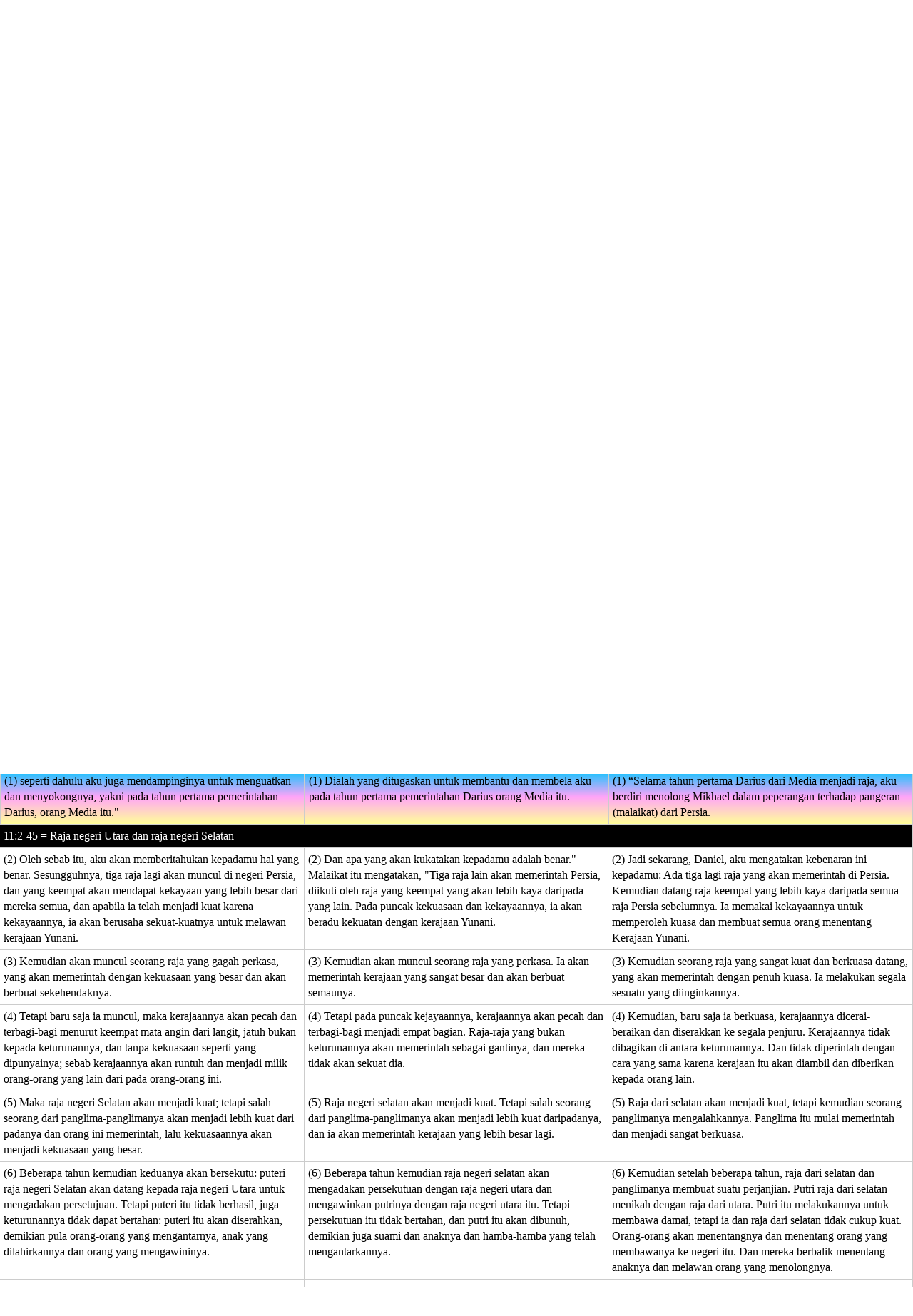

--- FILE ---
content_type: text/html; charset=utf-8
request_url: https://www.jesoes.com/index.php?hal=lihatPasal&injil=27&pasal=11
body_size: 16558
content:
<!DOCTYPE html>
<html lang="id">
<head>
	<meta charset="UTF-8">
	<meta name="viewport" content="width=device-width, initial-scale=1">
	<meta name="robots" content="index, follow" />

	<title>Alkitab Online Bahasa Indonesia - Daniel 11:1 - jesoes.com</title>

	<!-- Facebook Meta Tags (open graph) -->
	<meta property="og:url" content="https://www.jesoes.com"/>
  	<meta property="og:type" content="website"/>
  	<meta property="og:site_name" content="Alkitab Online Kristiani Indonesia"/>
  	<meta property="og:title" content="Alkitab Online Bahasa Indonesia - Daniel 11:1"/>
  	<meta property="og:description" content="Website lengkap untuk membaca Alkitab bahasa Indonesia, bahasa Inggris dan bahasa Korea secara parallel dan cepat serta memiliki fasilitas pencarian yang efektif"/>
  	<meta property="og:image" content="https://www.jesoes.com/images/icon_handbible_small.png"/>
  
  	<!-- Twitter Meta Tags -->
  	<meta name="twitter:card" content="summary_large_image"/>
  	<meta property="twitter:domain" content="jesoes.com"/>
  	<meta property="twitter:url" content="https://www.jesoes.com"/>
  	<meta name="twitter:title" content="Alkitab Online Bahasa Indonesia - Daniel 11:1"/>
  	<meta name="twitter:description" content="Website lengkap untuk membaca Alkitab bahasa Indonesia, bahasa Inggris dan bahasa Korea secara parallel dan cepat serta memiliki fasilitas pencarian yang efektif"/>
  	<meta name="twitter:image" content="https://www.nomorsuper.com/images/icon_handbible_small.png"/>

<link rel="amphtml" href="https://www.jesoes.com/amp/bis/amp_bis_27.html">
<link rel="icon" href="/favicon.ico" type="image/x-icon" />
<link rel="shortcut icon" href="/favicon.ico" type="image/x-icon" />
<meta name="description" content="Website lengkap untuk membaca Alkitab bahasa Indonesia, bahasa Inggris dan bahasa Korea secara parallel dan cepat serta memiliki fasilitas pencarian yang efektif" />
<meta name="keywords" content="alkitab, alkitab online, alkitab elektronik, alkitab indonesia, bahasa indonesia, alkitab bahasa indonesia, terjemahan baru, bahasa Indonesia sehari hari, english amplified, program alkitab, program handphone alkitab, adam hawa, yesus kristus, kristus, hidup lama, hidup baru, lahir baru, jesus, jesus christ, bible, biblika, korea, perpanjian lama, perpanjian baru, old testament, new testament, kitab suci injil, pencarian alkitab, terjemahan alkitab, versi alkitab, ayat alkitab, daftar ayat alkitab, situs alkitab, software alkitab, download alkitab, kristen, katolik, kristiani, nasrani, gereja, kitab lukas, kitab markus, kitab matius, kitab yohanes, kitab kejadian, kitab keluaran, kitab wahyu, musa, anak tuhan, nabi yesus, agama kristiani, agama kristen, search, sehari, seluruh, semua, tenang, terjemahan, tuhan yesus, yudas, " />

<!-- <link href="https://fonts.googleapis.com/css?family=Roboto&display=swap" rel="stylesheet">  -->

<link rel="stylesheet" type="text/css" href="https://storage.googleapis.com/jesoes/css/jesoes.10.css" media="all">
<!-- 2021-07-04 data for quick jump -->
<script src="bible_structure_v1.0.js"></script> 

<style>
#quick-jump-container {
	display: flex;
	flex-wrap: wrap;
	flex-direction: row;
	justify-content: center;

	padding: 5px;
}
#quick-jump-container > *:first-child {
	flex-basis: 100%; /* flex 1 full row */
	/* width: 100%; */
	display: block;
	text-align: center;
}
#quick-jump-container > * {
	padding: 5px;
	margin: 5px 1px;
}

</style>

<script>
var cl = console.log;

function movetoanchor(ayatpilihan) {
	if(ayatpilihan > 0) {
		//window.location = "#a" + ayatpilihan;

		// 20191015: dont change location, just scroll to it 
		scrollToElementId('a' + ayatpilihan);
	}
}

window.addEventListener('load', () => {
	//console.log("onload()");

	if(new URLSearchParams(location.search).get('hal') == 'google_search') {
		scrollToElementId('hasil_pencarian_by_google');
	}

	movetoanchor(1);

	// parse quick jump
	initQuickJump();
})

function scrollToElementId(eleId) {
  // jump to element without changing the location.hash
  
  var ele = document.getElementById(eleId);
  if(!ele) {
      return;
  }

  ele.scrollIntoView(true);

  // prevent click bubble
  return false;
}

// default
var selectedBookId = 1;
var selectedChapterId = 1;
var selectedVerseId = 1;

var elSelectBook = null;
var elSelectChapter = null;
var elSelectVerse = null;

function initQuickJump() {
	if(typeof bible_structure == 'undefined') {
		// hide
		document.getElementById('quick-jump-container').style.display = "none";
		return;
	}

	// define elements if not yet
	if(elSelectBook == null) {
		elSelectBook = document.getElementById('quick-jump-books');
		elSelectBook.addEventListener('change', ev => {
			//cl('Selected book = ' + ev.target.value);
			selectedBookId = parseInt(ev.target.value);
			updateQuickJumpChapterList(selectedBookId, selectedChapterId);
		});

		elSelectChapter = document.getElementById('quick-jump-chapters');
		elSelectChapter.addEventListener('change', ev => {
			//cl('Selected chapter = ' + ev.target.value);
			selectedChapterId = parseInt(ev.target.value);
			updateQuickJumpVerseList(selectedBookId, selectedChapterId, selectedVerseId);
		});

		elSelectVerse = document.getElementById('quick-jump-verses');
		elSelectVerse.addEventListener('change', ev => {
			cl('Selected verse = ' + ev.target.value);
			selectedVerseId = parseInt(ev.target.value);
		});
	}

	// set default selected, get params
	params={};
	location.search.replace(/[?&]+([^=&]+)=([^&]*)/gi,function(s,k,v){params[k]=v})
	if(typeof params.injil !== 'undefined') {
		selectedBookId = parseInt(params.injil);
	} else {
		// no param == default is first book == 1
		selectedBookId = 1;
	}

	if(typeof params.pasal !== 'undefined') {
		selectedChapterId = parseInt(params.pasal);
	} else {
		// no param == default is first book == 1
		selectedChapterId = 1;
	}

	if(typeof params.ayat !== 'undefined') {
		selectedVerseId = parseInt(params.ayat);
	} else {
		// no param == default is first book == 1
		selectedVerseId = 1;
	}

	// in init() .. fill the values!
	updateQuickJumpBookList(selectedBookId);
}

function updateQuickJumpBookList(selectedBookId) {
	cl('updateQuickJumpBookList(' + selectedBookId + ')');

	// need to add data?
	if(elSelectBook.childElementCount < 1) {

		// 2021-09-20: use optgroup

		// old testament
		optgroup = document.createElement('optgroup');
		optgroup.label = "Perjanjian Lama / Old Testament";

		bible_structure.books.forEach(el => {
			// old testament only
			if(el.id >= 1 && el.id <= 39) {
				option = document.createElement('option');
				option.value = el.id;
				option.text = el.name;

				//elSelectBook.appendChild(option);
				optgroup.appendChild(option);
			}
		});
		elSelectBook.appendChild(optgroup);

		// new testament
		optgroup = document.createElement('optgroup');
		optgroup.label = "Perjanjian Baru / New Testament";

		bible_structure.books.forEach(el => {
			// new testament only
			if(el.id >= 40) {
				option = document.createElement('option');
				option.value = el.id;
				option.text = el.name;

				//elSelectBook.appendChild(option);
				optgroup.appendChild(option);
			}
		});
		elSelectBook.appendChild(optgroup);

		if(selectedBookId < 1) {
			selectedBookId = 1;
		} else if(selectedBookId > 66) {
			selectedBookId = 66;
		}

		elSelectBook.value = selectedBookId;
	}

	updateQuickJumpChapterList(selectedBookId, selectedChapterId);
}

function updateQuickJumpChapterList(selectedBookId, selectedChapterId) {
	// get total chapter of this book
	totalChapterOfThisBook = bible_structure.books[selectedBookId - 1].chapters.length;
	if(selectedChapterId < 1 || selectedChapterId > totalChapterOfThisBook) {
		selectedChapterId = 1;
	}

	cl('updateQuickJumpChapterList(' + selectedBookId + ', ' + selectedChapterId + '): ' + totalChapterOfThisBook);

	// // delete all options 
	// while(elSelectChapter.firstElementChild) {
	// 	elSelectChapter.remove(0);
	// }

	// delete all children elements
	elSelectChapter.innerHTML = '';

	optgroup = document.createElement('optgroup');
	optgroup.label = 'Pasal / Chapter';

	for(i = 1; i <= totalChapterOfThisBook; i++) {
		option = document.createElement('option');
		option.value = i;
		option.text = i;

		//elSelectChapter.appendChild(option);

		optgroup.appendChild(option);
	}
	elSelectChapter.appendChild(optgroup);

	elSelectChapter.value = selectedChapterId;

	updateQuickJumpVerseList(selectedBookId, selectedChapterId, selectedVerseId);
}

function updateQuickJumpVerseList(selectedBookId, selectedChapterId, selectedVerseId) {
	// get total verse of this chapter
	totalVerseOfThisChapter = bible_structure.books[selectedBookId - 1].chapters[selectedChapterId - 1];
	if(selectedVerseId < 1 || selectedVerseId > totalVerseOfThisChapter) {
		selectedVerseId = 1;
	}

	cl('updateQuickJumpVerseList(' + selectedBookId + ', ' + selectedChapterId + ', ' + selectedVerseId + '): ' + totalVerseOfThisChapter);

	// // delete all options 
	// while(elSelectVerse.firstElementChild) {
	// 	elSelectVerse.remove(0);
	// }

	// delete all children elements
	elSelectVerse.innerHTML = '';

	optgroup = document.createElement('optgroup');
	optgroup.label = 'Ayat / Verse';

	for(i = 1; i <= totalVerseOfThisChapter; i++) {
		option = document.createElement('option');
		option.value = i;
		option.text = i;

		//elSelectVerse.appendChild(option);

		optgroup.appendChild(option);
	}
	elSelectVerse.appendChild(optgroup);

	elSelectVerse.value = selectedVerseId;
}

function quickJump() {
	cl('quick jump button is clicked');

	var url = '?hal=lihatPasal&injil=' + elSelectBook.value + '&pasal=' + elSelectChapter.value + '&ayat=' + elSelectVerse.value;
	
	params={};
	location.search.replace(/[?&]+([^=&]+)=([^&]*)/gi,function(s,k,v){params[k]=v})
	if(typeof params.english !== 'undefined') {
		url += '&english=' + params.english;
	}
	
	if(typeof params.korean !== 'undefined') {
		url += '&korean=' + params.korean;
	}

	window.location.href = url;
}

// TODO: add feature to save 'lihatPasal' and 'cari' in localStorage to increase user engagement !
</script>
</head>
<body>

	<header>
		<div style="width: 100%; padding: 0; margin: 0; text-align: center; vertical-align: middle;">
			<a href="/" title="go to main home page" style="text-decoration: none">
				<h1 style="font-size: 22px;">www.JESOES.com</h1>
				<h2 style="font-size: 18px;">Alkitab Online Kristiani Indonesia</h2>
			</a>
		</div>
	</header>
	
	<main>

	<div class="welcome_introduction">
		<p>Website ini berisi seluruh isi <b>Alkitab</b> 
		dari <b>Perjanjian Lama</b> (39 kitab) hingga <b>Perjanjian Baru</b> (27 kitab) beserta <b>perikop (TB)</b>, 
		ada 5 buah terjemahan alkitab yaitu:</p>

		<ul>
			<li><a href="https://www.jesoes.com/amp/id/tb/kejadian.html" target="_blank">Bahasa Indonesia Terjemahan Baru [TB] 1974</a>: versi Alkitab yang paling banyak dipakai.</li>
			<li><a href="https://www.jesoes.com/amp/id/bis/kejadian.html" target="_blank">Bahasa Indonesia Sehari-hari [BIS] 1985</a>: sebagai tambahan agar memudahkan pengertian.</li>
			<li><a href="https://www.jesoes.com/amp/id/vmd/kejadian.html" target="_blank">Versi Mudah Dibaca [VMD] 2006</a>: memberikan alternative terjemahan.</li>
			<li><a href="https://www.jesoes.com/amp/en/amp/genesis.html" target="_blank">English Amplified Bible [AMP] 2015</a>: untuk membantu melihat arti kata dalam bahasa Inggris.</li>
			<li><a href="https://www.jesoes.com/amp/kr/aeb/창세기.html" target="_blank">아가페 쉬운 성경 1994 (Korea Agape Easy Bible [AEB])</a>: untuk belajar bahasa Korea.</li>
		</ul>

		
				<!-- end of top-ads-container -->


		<div style="padding: 10px; border-radius: 10px; border: 1px solid #ccc; background-image: linear-gradient(#02c6ff, #fff);">
			Untuk membaca Alkitab hanya dalam 1 bahasa terjemahan maka 
			disarankan untuk <em>mengklik salah satu bahasa terjemahan diatas</em>
			karena lebih cepat loading hanya 1 Alkitab dan meringankan beban Internet anda,
			jika anda mau membaca beberapa bahasa terjemahan Alkitab sekaligus 
			maka silahkan memakai menu dibawah ini.</div>
	</div>

	<div class="search-form-google">
		<div class="pad5" style="text-align: center; background-color: #ccc; border-radius: 10px 10px 0 0">
			Cari isi web dengan Google
			<br />(Search by Google)</div>
		<div style="padding: 0.5rem 0">
			<script async src='https://cse.google.com/cse.js?cx=partner-pub-8423343933719246:5867017152'></script><div class="gcse-searchbox-only"></div>
		</div>
	</div>

	<div class="search-form-keywords">
		<form name="form1" action="index.php" method="get">
		<input type="hidden" name="hal" value="cari" />

		<div>
			<div class="pad5" style="text-align: center; background-color: #ccc; border-radius: 10px 10px 0 0">
				Cari ayat ayat dalam Alkitab
				<br />(Search verses by keywords)
			</div>
			
			<div style="padding: 0.5rem 0">
				<input class="input_cari_ayat" type="text" name="kata" maxlength="50" value="" placeholder="Yesus kasih" />
			</div>

			<div class="search-keywords-container-grid">
				<span>Alkitab (Bible)</span>

				<select class="select-bible-translation" name="bahasa">
				
					<option value="1" selected="selected">Bahasa Indonesia Terjemahan Baru [TB] 1974</option>
					<option value="2" >Bahasa Indonesia Sehari-hari [BIS] 1985</option>
					<option value="3" >Versi Mudah Dibaca [VMD] 2006</option>
	                <option value="4" >English Amplified [AMP] 2015</option>
					<option value="5" >Korea Agape Easy Bible [아가페 쉬운 성경] 1994</option>
				
				</select>

				<select class="select-bible-translation" name="bagian">
				
					<option value="0" selected="selected">- Semua Perjanjian / Both Testaments / 모두 -</option>
					<option value="1" >Perjanjian Lama / Old Testament / 구약성서</option>
					<option value="2" >Perjanjian Baru / New Testament / 신약성서</option>
				
				</select>

				<input class="button_cari_ayat" type="submit" name="submit" value="CARI" />
			</div>
		</div>

		</form>
	</div>


	<div id="quick-jump-container"><!-- 2021-07-14: add new quick jump bar -->
		<div class="pad5" style="text-align: center; background-color: #ccc; border-radius: 10px 10px 0 0">Pilih Buku Pasal : Ayat<br />Choose Book Chapter : Verse</div>
		<div style="display: flex; gap: 5px">
			<select name="quick-jump-book" id="quick-jump-books"></select>
			<select name="quick-jump-chapter" id="quick-jump-chapters"></select>
			:
			<select name="quick-jump-verse" id="quick-jump-verses"></select>		
			<button class="button_cari_ayat" id="quick-jump-go" onclick="quickJump();">Go</button>
		</div>
	</div>

<div class="current-book-name">Daniel / Daniel / 다니엘</div><div class="chapter-list"><a href="index.php?hal=lihatPasal&amp;injil=27&amp;pasal=1">1</a><a href="index.php?hal=lihatPasal&amp;injil=27&amp;pasal=2">2</a><a href="index.php?hal=lihatPasal&amp;injil=27&amp;pasal=3">3</a><a href="index.php?hal=lihatPasal&amp;injil=27&amp;pasal=4">4</a><a href="index.php?hal=lihatPasal&amp;injil=27&amp;pasal=5">5</a><a href="index.php?hal=lihatPasal&amp;injil=27&amp;pasal=6">6</a><a href="index.php?hal=lihatPasal&amp;injil=27&amp;pasal=7">7</a><a href="index.php?hal=lihatPasal&amp;injil=27&amp;pasal=8">8</a><a href="index.php?hal=lihatPasal&amp;injil=27&amp;pasal=9">9</a><a href="index.php?hal=lihatPasal&amp;injil=27&amp;pasal=10">10</a><div class="current-chapter-number">- 11 -</div><a href="index.php?hal=lihatPasal&amp;injil=27&amp;pasal=12">12</a></div>
<!-- use grid as tabular -->
<div class="single-chapter-all-verses-content">
	<div class="aligncenter pad5" style="background-color: #02c6ff">Terjemahan Baru 1974</div>
	<div class="aligncenter pad5" style="background-color: #ffa4f8">Bahasa Indonesia Sehari Hari 1985<br /><br /><a href="index.php?hal=lihatPasal&amp;injil=27&amp;pasal=11&amp;korean=true&amp;english=">[아가페 쉬운 성경 1994]</a></div>
    <div class="aligncenter pad5" style="background-color: #ffff99">Versi Mudah Dibaca 2006<br /><br /><a href="index.php?hal=lihatPasal&amp;injil=27&amp;pasal=11&amp;korean=&amp;english=true">[English Amplified 2015]</a></div>

<div class="pericope-full-width">(sambungan dari) 10:1 - 11:1 = Penglihatan Daniel di tepi sungai Tigris</div><div class="pad5 ayat_pilihan"><span id="a1">(1) </span>seperti dahulu aku juga mendampinginya untuk menguatkan dan menyokongnya, yakni pada tahun pertama pemerintahan Darius, orang Media itu."</div><div class="ayat_pilihan">(1) Dialah yang ditugaskan untuk membantu dan membela aku pada tahun pertama pemerintahan Darius orang Media itu.</div><div class="ayat_pilihan">(1) “Selama tahun pertama Darius dari Media menjadi raja, aku berdiri menolong Mikhael dalam peperangan terhadap pangeran (malaikat) dari Persia.</div><div class="pericope-full-width">11:2-45 = Raja negeri Utara dan raja negeri Selatan</div><div class="pad5 "><span id="a2">(2) </span>Oleh sebab itu, aku akan memberitahukan kepadamu hal yang benar. Sesungguhnya, tiga raja lagi akan muncul di negeri Persia, dan yang keempat akan mendapat kekayaan yang lebih besar dari mereka semua, dan apabila ia telah menjadi kuat karena kekayaannya, ia akan berusaha sekuat-kuatnya untuk melawan kerajaan Yunani.</div><div class="">(2) Dan apa yang akan kukatakan kepadamu adalah benar." Malaikat itu mengatakan, "Tiga raja lain akan memerintah Persia, diikuti oleh raja yang keempat yang akan lebih kaya daripada yang lain. Pada puncak kekuasaan dan kekayaannya, ia akan beradu kekuatan dengan kerajaan Yunani.</div><div class="">(2) Jadi sekarang, Daniel, aku mengatakan kebenaran ini kepadamu: Ada tiga lagi raja yang akan memerintah di Persia. Kemudian datang raja keempat yang lebih kaya daripada semua raja Persia sebelumnya. Ia memakai kekayaannya untuk memperoleh kuasa dan membuat semua orang menentang Kerajaan Yunani.</div><div class="pad5 "><span id="a3">(3) </span>Kemudian akan muncul seorang raja yang gagah perkasa, yang akan memerintah dengan kekuasaan yang besar dan akan berbuat sekehendaknya.</div><div class="">(3) Kemudian akan muncul seorang raja yang perkasa. Ia akan memerintah kerajaan yang sangat besar dan akan berbuat semaunya.</div><div class="">(3) Kemudian seorang raja yang sangat kuat dan berkuasa datang, yang akan memerintah dengan penuh kuasa. Ia melakukan segala sesuatu yang diinginkannya.</div><div class="pad5 "><span id="a4">(4) </span>Tetapi baru saja ia muncul, maka kerajaannya akan pecah dan terbagi-bagi menurut keempat mata angin dari langit, jatuh bukan kepada keturunannya, dan tanpa kekuasaan seperti yang dipunyainya; sebab kerajaannya akan runtuh dan menjadi milik orang-orang yang lain dari pada orang-orang ini.</div><div class="">(4) Tetapi pada puncak kejayaannya, kerajaannya akan pecah dan terbagi-bagi menjadi empat bagian. Raja-raja yang bukan keturunannya akan memerintah sebagai gantinya, dan mereka tidak akan sekuat dia.</div><div class="">(4) Kemudian, baru saja ia berkuasa, kerajaannya dicerai-beraikan dan diserakkan ke segala penjuru. Kerajaannya tidak dibagikan di antara keturunannya. Dan tidak diperintah dengan cara yang sama karena kerajaan itu akan diambil dan diberikan kepada orang lain.</div><div class="pad5 "><span id="a5">(5) </span>Maka raja negeri Selatan akan menjadi kuat; tetapi salah seorang dari panglima-panglimanya akan menjadi lebih kuat dari padanya dan orang ini memerintah, lalu kekuasaannya akan menjadi kekuasaan yang besar.</div><div class="">(5) Raja negeri selatan akan menjadi kuat. Tetapi salah seorang dari panglima-panglimanya akan menjadi lebih kuat daripadanya, dan ia akan memerintah kerajaan yang lebih besar lagi.</div><div class="">(5) Raja dari selatan akan menjadi kuat, tetapi kemudian seorang panglimanya mengalahkannya. Panglima itu mulai memerintah dan menjadi sangat berkuasa.</div><div class="pad5 "><span id="a6">(6) </span>Beberapa tahun kemudian keduanya akan bersekutu: puteri raja negeri Selatan akan datang kepada raja negeri Utara untuk mengadakan persetujuan. Tetapi puteri itu tidak berhasil, juga keturunannya tidak dapat bertahan: puteri itu akan diserahkan, demikian pula orang-orang yang mengantarnya, anak yang dilahirkannya dan orang yang mengawininya.</div><div class="">(6) Beberapa tahun kemudian raja negeri selatan akan mengadakan persekutuan dengan raja negeri utara dan mengawinkan putrinya dengan raja negeri utara itu. Tetapi persekutuan itu tidak bertahan, dan putri itu akan dibunuh, demikian juga suami dan anaknya dan hamba-hamba yang telah mengantarkannya.</div><div class="">(6) Kemudian setelah beberapa tahun, raja dari selatan dan panglimanya membuat suatu perjanjian. Putri raja dari selatan menikah dengan raja dari utara. Putri itu melakukannya untuk membawa damai, tetapi ia dan raja dari selatan tidak cukup kuat. Orang-orang akan menentangnya dan menentang orang yang membawanya ke negeri itu. Dan mereka berbalik menentang anaknya dan melawan orang yang menolongnya.</div><div class="pad5 "><span id="a7">(7) </span>Dan pada waktu itu akan tumbuh suatu tunas yang seakar dengan puteri itu menggantikan orang itu, dan orang ini akan bergerak maju melawan tentara raja negeri Utara dan memasuki kota bentengnya, dan ia akan bertindak terhadap mereka dan ia akan berkuasa.</div><div class="">(7) Tidak lama setelah itu, seorang yang sekeluarga dengan putri itu akan menjadi raja. Ia akan menyerang tentara raja negeri utara, menyerbu bentengnya dan mengalahkannya.</div><div class="">(7) Salah seorang dari keluarganya datang mengambil kedudukan raja dari selatan. Dia menyerang tentara raja dari utara. Ia masuk ke dalam benteng raja yang kuat. Ia berperang dan menang.</div><div class="pad5 "><span id="a8">(8) </span>Bahkan dewa-dewa mereka dan patung-patung tuangan mereka dan barang-barang mereka yang berharga dari perak dan emas akan diangkutnya sebagai jarahan ke Mesir, lalu beberapa tahun lamanya ia akan berhenti berperang melawan raja negeri Utara.</div><div class="">(8) Pada waktu ia kembali ke Mesir, ia akan membawa patung dewa musuhnya dan perkakas emas dan perak yang telah dipersembahkan kepada dewa itu. Beberapa tahun lamanya ia tidak akan memerangi raja negeri utara.</div><div class="">(8) Ia mengambil berhala mereka, berhala logam mereka, dan barang-barang berharga yang terbuat dari perak dan emas. Ia membawa semuanya jauh ke Mesir. Kemudian dia tidak mengganggu raja dari utara selama beberapa tahun.</div><div class="pad5 "><span id="a9">(9) </span>Kemudian raja ini akan memasuki kerajaan raja negeri Selatan, tetapi kemudian pulang ke negerinya sendiri.</div><div class="">(9) Kemudian raja negeri utara akan menyerbu negeri selatan, tetapi ia akan dipukul mundur dan pulang ke negerinya sendiri.</div><div class="">(9) Raja dari utara menyerang kerajaan selatan, tetapi ia kalah dan kemudian dia pulang ke negerinya sendiri.</div><div class="pad5 "><span id="a10">(10) </span>Kemudian anak-anaknya akan bersiap untuk berperang, dan akan mengerahkan sejumlah tentara yang besar, lalu salah seorang dari mereka itu akan bergerak maju melawan dia, menggenangi dan meliputi semuanya seperti air bah; dan pada serbuan yang kedua kalinya ia akan sampai ke benteng musuhnya.</div><div class="">(10) Lalu putra-putra raja negeri utara akan bersiap-siap untuk berperang dan membentuk tentara yang besar. Salah seorang dari mereka itu akan maju menyerbu seperti banjir. Dalam serbuan yang kedua ia menyerang benteng musuh.</div><div class="">(10) Anak raja dari utara akan mempersiapkan perang. Mereka membentuk pasukan yang besar. Pasukan itu melintasi negeri itu dengan cepat seperti banjir yang dahsyat. Pasukan itu berperang di sepanjang jalan menuju benteng raja yang kokoh dari selatan.</div><div class="pad5 "><span id="a11">(11) </span>Maka menggeramlah raja negeri Selatan itu, lalu maju berperang melawan raja negeri Utara, yang telah mengerahkan sejumlah tentara besar, dan tentara besar itu akan jatuh ke tangan musuhnya.</div><div class="">(11) Maka marahlah raja negeri selatan, dan ia akan maju ke medan perang melawan raja negeri utara. Ia akan berhasil mengalahkan tentara besar yang dikerahkan raja negeri utara.</div><div class="">(11) Kemudian raja dari selatan sangat marah. Ia maju berperang menentang raja dari utara. Raja dari utara mempunyai tentara yang besar, tetapi ia kalah dalam perang.</div><div class="pad5 "><span id="a12">(12) </span>Setelah tentara besar itu dihancurkannya, maka hatinya akan bermegah; walaupun ia telah menewaskan berlaksa-laksa orang, ia tidak akan mempunyai kekuatan.</div><div class="">(12) Kemudian ia akan bangga karena kemenangannya dan karena telah menewaskan banyak musuh, tetapi ia tidak akan terus berkuasa.</div><div class="">(12) Pasukan raja dari utara dikalahkan, dan tentara-tentara itu akan ditawan. Raja dari selatan sangat sombong dan membunuh ribuan tentara dari pasukan utara, tetapi ia tidak terus berhasil.</div><div class="pad5 "><span id="a13">(13) </span>Lalu untuk kedua kalinya raja negeri Utara itu akan mengerahkan sejumlah tentara besar, lebih besar dari yang pertama, dan beberapa tahun kemudian, ia akan bergerak maju melawan dia dengan tentara yang besar dan dengan banyak perlengkapan perang.</div><div class="">(13) Untuk kedua kalinya raja negeri utara akan membentuk pasukan yang besar, malahan yang lebih besar daripada yang pertama. Jika waktunya tiba, ia akan bergerak maju dengan tentara yang besar dan perlengkapan yang banyak sekali.</div><div class="">(13) Raja dari utara mendapat pasukan lain yang lebih besar daripada yang pertama. Setelah beberapa tahun dia menyerang. Pasukannya siap untuk berperang. Mereka sangat besar dan mempunyai banyak senjata.</div><div class="pad5 "><span id="a14">(14) </span>Pada waktu itu banyak orang akan bangkit melawan raja negeri Selatan; juga orang-orang yang lalim dari bangsamu akan membesarkan diri, sehingga penglihatan itu menjadi kenyataan, tetapi mereka akan tergelincir.</div><div class="">(14) Maka banyak orang akan memberontak terhadap raja negeri selatan. Dan beberapa orang kejam dari bangsamu, Daniel, akan memberontak juga karena mereka telah melihat suatu penglihatan. Tetapi mereka akan gagal.</div><div class="">(14) Pada saat itu banyak orang menentang raja dari selatan. Beberapa dari umatmu yang menyukai perang berontak menentang raja dari selatan. Mereka tidak menang, tetapi mereka membuat penglihatan itu terjadi, ketika mereka melakukannya.</div><div class="pad5 "><span id="a15">(15) </span>Maka raja negeri Utara itu akan datang, mendirikan kubu pengepungan dan merebut kota yang berbenteng; dan tentara negeri Selatan tidak akan dapat bertahan, juga pasukan-pasukan pilihannya sekalipun, ya, tidak ada kekuatan apapun yang dapat bertahan,</div><div class="">(15) Kemudian raja negeri utara akan mengepung sebuah kota berbenteng dan merebutnya. Tentara negeri selatan tidak akan dapat bertahan, dan pasukan-pasukan pilihannya pun tidak dapat lagi mengadakan perlawanan.</div><div class="">(15) Kemudian raja dari utara datang dan membangun jalan tanjakan pada dinding dan menguasai kota yang kuat itu. Pasukan selatan tidak mempunyai kuasa untuk melawannya. Bahkan tentara terbaik dari pasukan selatan tidak cukup kuat untuk menghentikan pasukan utara.</div><div class="pad5 "><span id="a16">(16) </span>sehingga raja yang menyerangnya akan berbuat sekehendak hati, dan tidak ada seorangpun yang dapat bertahan menghadapinya; ia akan menduduki Tanah Permai dan seluruhnya akan ada dalam kekuasaannya.</div><div class="">(16) Raja negeri utara itu akan berbuat semaunya tanpa mendapat perlawanan sedikit pun. Ia pun akan menduduki tanah yang permai dan menguasainya sepenuhnya.</div><div class="">(16) Raja dari utara melakukan apa saja yang diinginkannya. Tidak seorang pun dapat menghentikannya. Ia memperoleh kuasa dan kendali di Negeri Indah dan mempunyai kuasa untuk membinasakannya.</div><div class="pad5 "><span id="a17">(17) </span>Kemudian ia akan berusaha untuk menguasai seluruh kerajaan orang yang lain itu: ia akan mengadakan persetujuan dengan dia, dan seorang puterinya diberikannya kepadanya untuk menghancurkan kerajaan itu, tetapi maksudnya itu tidak akan berhasil dan tidak akan menguntungkannya.</div><div class="">(17) Kemudian raja negeri utara akan menyiapkan seluruh tentaranya untuk menyerang negeri selatan. Lalu dengan maksud menguasai seluruh kerajaan musuhnya, ia akan membuat persetujuan dengan dia dan mengawinkan putrinya dengan raja Mesir itu; tetapi rencananya itu tidak akan berhasil.</div><div class="">(17) Raja dari utara memutuskan memakai semua kuasanya untuk berperang melawan raja dari selatan. Dia membuat perjanjian dengan raja dari selatan. Raja dari utara mengizinkan salah satu dari putrinya menikah dengan raja dari selatan. Raja dari utara melakukannya sehingga ia dapat mengalahkan raja dari selatan, tetapi rencana itu tidak berhasil. Rencananya tidak menolongnya.</div><div class="pad5 "><span id="a18">(18) </span>Lalu ia akan memalingkan mukanya ke tanah-tanah pesisir dan banyak yang direbutnya; tetapi seorang panglima akan menghentikan penghinaannya itu, bahkan akan mengembalikan penghinaan itu kepadanya.</div><div class="">(18) Setelah itu ia akan menyerang bangsa-bangsa di tepi laut, dan banyak yang dikalahkannya. Tetapi seorang pemimpin negeri asing akan menghentikan penghinaan yang dilakukannya itu, bahkan akan membalas penghinaan itu kepadanya.</div><div class="">(18) Kemudian raja dari utara mengalihkan perhatiannya ke negeri-negeri di sepanjang pantai Laut Tengah. Ia mengalahkan banyak kota itu, tetapi kemudian seorang panglima menghentikan kebanggaan dan pemberontakan raja dari utara. Panglima itu membuat raja dari utara malu.</div><div class="pad5 "><span id="a19">(19) </span>Sesudah itu ia akan memalingkan mukanya ke kota-kota benteng di negerinya sendiri; tetapi ia akan tergelincir dan jatuh dan tidak akan ditemukan lagi.</div><div class="">(19) Raja negeri utara itu akan kembali ke benteng-benteng negerinya sendiri, tetapi dia akan dikalahkan dan tak ada berita lagi tentang dia.</div><div class="">(19) Setelah kejadian itu, raja dari utara kembali ke bentengnya yang kokoh di negerinya sendiri, tetapi ia menjadi lemah dan jatuh. Ia akan berakhir.</div><div class="pad5 "><span id="a20">(20) </span>Menggantikan dia akan muncul seorang yang menyuruh seorang pemungut pajak menjalani bagian yang terindah dari kerajaan itu, tetapi beberapa hari kemudian ia akan dibinasakan, bukan oleh kemarahan atau oleh peperangan.</div><div class="">(20) Dia akan digantikan oleh seorang raja yang akan menyuruh pegawainya yang kejam untuk mengumpulkan pajak dengan paksa untuk menambah kekayaan kerajaannya. Dalam waktu yang singkat raja itu akan dibunuh, tidak secara terang-terangan dan tidak pula dalam peperangan."</div><div class="">(20) Setelah raja dari utara, akan ada pemerintah yang baru yang menyuruh para pemungut pajak, sehingga ia layak hidup selaku raja. Tetapi setelah beberapa tahun, pemimpin itu dibinasakan, walaupun dia tidak mati dalam perang.</div><div class="pad5 "><span id="a21">(21) </span>Menggantikan dia akan muncul seorang yang hina, yang tidak memperoleh martabat raja; tetapi dengan tak disangka-sangka ia akan datang merebut kedudukan raja dengan perbuatan-perbuatan licin.</div><div class="">(21) Malaikat itu berkata lagi, "Raja berikut yang memerintah negeri utara adalah seorang yang hina yang tidak berhak menjadi raja. Tetapi ia akan datang tanpa disangka-sangka dan merebut kedudukan raja dengan tipu daya.</div><div class="">(21) Pemerintah itu diganti oleh seorang yang sangat kejam dan dibenci. Orang itu tidak pernah mendapat penghormatan sebagai keluarga raja. Ia menjadi pemerintah dengan cara menipu. Ia merebut kerajaan pada saat orang merasa aman.</div><div class="pad5 "><span id="a22">(22) </span>Seluruh tentara yang datang melanda akan dihanyutkan di hadapannya dan dihancurkan, bahkan juga seorang raja Perjanjian.</div><div class="">(22) Segala tentara yang melawan dia, ya bahkan Imam Agung pun, akan disapu bersih dan dimusnahkan.</div><div class="">(22) Dia mengalahkan pasukan yang besar dan berkuasa. Ia bahkan mengalahkan pemimpin dengan perjanjian.</div><div class="pad5 "><span id="a23">(23) </span>Dan dari saat diadakan persekutuan dengan dia, ia akan berlaku curang, dan ia akan maju serta menjadi berkuasa, meskipun sedikit orang-orangnya.</div><div class="">(23) Ia mengkhianati perjanjian-perjanjian yang baru saja dibuatnya dengan bangsa-bangsa lain. Dan ia akan menjadi semakin kuat, meskipun ia hanya memerintah negara yang kecil.</div><div class="">(23) Banyak bangsa membuat perjanjian dengan pemerintah yang kejam dan yang dibenci itu, tetapi ia membohongi dan menipu mereka. Ia memperoleh banyak kuasa, tetapi hanya sedikit yang mendukungnya.</div><div class="pad5 "><span id="a24">(24) </span>Dengan tak disangka-sangka ia akan memasuki daerah-daerah yang paling subur dari negeri itu, dan melakukan apa yang belum pernah dilakukan oleh para bapa dan nenek moyangnya, yakni menghamburkan rampasan dan jarahan dan harta di antara orang-orangnya; juga terhadap tempat-tempat yang berbenteng ia membuat siasat, tetapi hanya untuk sementara waktu.</div><div class="">(24) Dengan licik ia akan menyerbu daerah-daerah yang subur pada waktu penduduk merasa aman di situ. Ia akan melakukan apa yang belum pernah dilakukan oleh nenek moyangnya. Lalu ia akan membagi-bagikan kepada para pendukungnya segala barang rampasan dan kekayaan yang didapatnya dalam peperangan. Ia akan membuat siasat untuk menyerang tempat-tempat yang berbenteng, tetapi waktunya segera akan habis.</div><div class="">(24) Ketika negeri yang paling kaya merasa aman, raja yang kejam dan dibenci itu menyerangnya. Ia menyerang pada waktu yang tepat dan berhasil di mana nenek moyangnya tidak berhasil. Ia mengambil barang-barang dari negeri yang dikalahkannya dan memberikannya kepada para pengikutnya. Ia merencanakan untuk mengalahkan dan membinasakan kota yang kuat. Ia akan berhasil, tetapi hanya untuk waktu yang singkat.</div><div class="pad5 "><span id="a25">(25) </span>Kekuatan dan keberaniannya akan ditujukannya melawan raja negeri Selatan dengan memakai tentara yang besar; dan walaupun raja negeri Selatan itu akan bersiap untuk berperang dengan tentara yang amat besar dan kuat, ia tidak akan dapat bertahan, sebab akan diadakan siasat terhadap dia,</div><div class="">(25) Kemudian dengan berani ia akan membentuk tentara yang besar untuk menyerang raja negeri selatan yang telah bersiap-siap pula hendak melawan dia dengan tentara yang kuat dan besar sekali. Tetapi raja negeri selatan tidak akan dapat bertahan karena ia akan dikhianati.</div><div class="">(25) Raja yang kejam dan dibenci itu memperoleh pasukan yang sangat besar. Ia memakai pasukan itu untuk menunjukkan kekuatan dan keberaniannya dan menyerang raja dari selatan. Raja dari selatan mendapat pasukan yang sangat besar dan kuat dan pergi berperang, tetapi orang membuat rencana menentangnya secara rahasia. Dan raja dari selatan akan kalah.</div><div class="pad5 "><span id="a26">(26) </span>dan orang-orang yang makan dari santapannya akan meruntuhkannya: tentaranya akan hanyut dan banyak orangnya yang tewas dibunuh.</div><div class="">(26) Penasihat-penasihatnya yang paling dekat dengan dia akan menjatuhkan dia. Banyak di antara prajurit-prajuritnya akan terbunuh, dan tentaranya akan disapu bersih.</div><div class="">(26) Orang yang dianggap teman baik oleh raja dari selatan berusaha membinasakannya. Pasukannya akan kalah. Banyak tentaranya dibunuh dalam perang.</div><div class="pad5 "><span id="a27">(27) </span>Dan kedua raja itu bermaksud jahat, dan sedang mereka duduk bersama-sama pada satu meja, mereka akan saling membohongi; tetapi hal itu tidak akan berhasil, sebab akhir zaman itu belum mencapai waktu yang ditetapkan.</div><div class="">(27) Kemudian kedua raja itu akan duduk pada satu meja dan makan bersama, tetapi mereka bermaksud jahat, dan mereka akan saling membohongi. Tetapi rencana mereka gagal sebab masanya belum tiba.</div><div class="">(27) Kedua raja itu membuat masalah. Mereka duduk di sekeliling meja merencanakan kebohongannya, tetapi tidak satu pun yang terlaksana dengan baik, karena Allah telah mengatur bahwa kesudahan mereka telah datang.</div><div class="pad5 "><span id="a28">(28) </span>Kemudian ia akan pulang ke negerinya dengan banyak harta, dan hatinya bermaksud menentang Perjanjian Kudus; dan itu dilakukannya, lalu pulang ke negerinya.</div><div class="">(28) Kemudian raja negeri utara akan pulang ke negerinya dengan segala barang rampasan yang didapatnya. Ia bertekad untuk menghancurkan agama yang dianut oleh umat Allah. Ia akan berbuat semaunya lalu kembali ke negerinya sendiri.</div><div class="">(28) Raja dari utara akan kembali ke negerinya sendiri dengan banyak harta kekayaan. Kemudian dia memutuskan melakukan kejahatan menentang perjanjian kudus. Ia melakukan yang direncanakannya dan kemudian kembali ke negerinya sendiri.</div><div class="pad5 "><span id="a29">(29) </span>Pada waktu yang ditetapkan ia akan memasuki pula negeri Selatan, tetapi kali yang kedua ini tidak akan sama dengan yang pertama,</div><div class="">(29) Beberapa waktu kemudian ia akan menyerang negeri selatan lagi, tetapi akibatnya lain daripada kali yang pertama.</div><div class="">(29) Pada waktu yang tepat, raja dari utara akan menyerang raja dari selatan kembali, tetapi saat itu, tidak berhasil seperti sebelumnya.</div><div class="pad5 "><span id="a30">(30) </span>karena akan datang kapal-kapal orang Kitim melawan dia, sehingga hilanglah keberaniannya. Lalu pulanglah ia dengan hati mendendam terhadap Perjanjian Kudus dan ia akan bertindak: setelah pulang kembali, ia akan menujukan perhatiannya kepada mereka yang meninggalkan Perjanjian Kudus.</div><div class="">(30) Sebab orang-orang Roma dengan kapal-kapalnya akan datang dari Siprus dan memerangi dia, sehingga ia menjadi ketakutan. Lalu ia akan pulang dengan marah sekali dan berusaha menghancurkan agama umat Allah. Ia akan mengikuti nasihat mereka yang telah murtad dari agama itu.</div><div class="">(30) Kapal dari Kitim datang dan berperang melawan raja dari utara. Ia melihat kapal-kapal itu datang dan menjadi takut. Kemudian dia berbalik dan melampiaskan kemarahannya kepada perjanjian kudus. Ia kembali dan menolong orang yang berhenti mengikuti perjanjian kudus.</div><div class="pad5 "><span id="a31">(31) </span>Tentaranya akan muncul, mereka akan menajiskan tempat kudus, benteng itu, menghapuskan korban sehari-hari dan menegakkan kekejian yang membinasakan.</div><div class="">(31) Lalu ia mengirim pasukan-pasukan yang mencemarkan Rumah TUHAN. Mereka akan menghapuskan kurban harian dan menegakkan sesuatu yang mengerikan yang disebut Kejahatan yang menghancurkan.</div><div class="">(31) Raja dari utara mengirim pasukannya untuk melakukan hal yang najis terhadap Bait Tuhan di Yerusalem. Mereka menghentikan umat memberikan persembahan harian. Kemudian mereka melakukan sesuatu yang sangat najis yang menyebabkan kehancuran.</div><div class="pad5 "><span id="a32">(32) </span>Dan orang-orang yang berlaku fasik terhadap Perjanjian akan dibujuknya sampai murtad dengan kata-kata licin; tetapi umat yang mengenal Allahnya akan tetap kuat dan akan bertindak.</div><div class="">(32) Maka dengan tipu daya raja itu akan membujuk orang-orang yang sudah meninggalkan agama mereka, supaya mau membantunya. Tetapi orang-orang yang taat kepada Allah akan berani melawan dia.</div><div class="">(32) Raja dari utara memakai tipu dan kata-kata manis untuk menipu orang yang diam-diam mengikuti perjanjian kudus, bahkan orang-orang itu semakin berdosa, tetapi mereka yang mengenal Allah dan menaati-Nya menjadi kuat. Mereka akan menyerang kembali.</div><div class="pad5 "><span id="a33">(33) </span>Dan orang-orang bijaksana di antara umat itu akan membuat banyak orang mengerti, tetapi untuk beberapa waktu lamanya mereka akan jatuh oleh karena pedang dan api, oleh karena ditawan dan dirampas.</div><div class="">(33) Orang-orang bijaksana yang memimpin rakyat akan membuat banyak orang mengerti. Tetapi untuk beberapa waktu lamanya, beberapa di antara mereka akan terbunuh karena perang atau karena api, dan beberapa orang lagi akan dirampok dan ditawan.</div><div class="">(33) Guru-guru yang bijak menolong orang lain agar mengerti yang sedang terjadi, bahkan mereka pun mengalami penganiayaan. Beberapa dari mereka dibunuh dengan pedang. Beberapa dari mereka dibakar atau ditawan. Beberapa dari mereka kehilangan rumah dan harta bendanya.</div><div class="pad5 "><span id="a34">(34) </span>Sementara jatuh, mereka akan mendapat pertolongan sedikit, dan banyak orang akan menggabungkan diri kepada mereka secara berpura-pura.</div><div class="">(34) Sementara pembunuhan itu berlangsung, umat Allah akan mendapat sedikit bantuan, tetapi banyak orang akan bergabung dengan mereka hanya untuk kepentingan mereka sendiri.</div><div class="">(34) Ketika orang bijak dihukum, mereka mendapat sedikit pertolongan, tetapi orang yang bergabung dengan mereka menjadi munafik.</div><div class="pad5 "><span id="a35">(35) </span>Sebagian dari orang-orang bijaksana itu akan jatuh, supaya dengan demikian diadakan pengujian, penyaringan dan pemurnian di antara mereka, sampai pada akhir zaman; sebab akhir zaman itu belum mencapai waktu yang telah ditetapkan.</div><div class="">(35) Sebagian dari pemimpin-pemimpin yang bijaksana itu akan terbunuh, tetapi itu merupakan ujian bagi umat sehingga mereka akan menjadi murni. Hal itu akan berlangsung sampai pada akhir zaman, yaitu zaman yang telah ditetapkan Allah.</div><div class="">(35) Beberapa dari orang bijak tersandung dan membuat kesalahan. Penganiayaan harus datang sehingga mereka dapat menjadi lebih kuat dan murni sampai akhir zaman. Kemudian, pada waktu yang tepat, akhir zaman datang.”</div><div class="pad5 "><span id="a36">(36) </span>Raja itu akan berbuat sekehendak hati; ia akan meninggikan dan membesarkan dirinya terhadap setiap allah. Juga terhadap Allah yang mengatasi segala allah ia akan mengucapkan kata-kata yang tak senonoh sama sekali, dan ia akan beruntung sampai akhir murka itu; sebab apa yang telah ditetapkan akan terjadi.</div><div class="">(36) Raja negeri utara akan berbuat sekehendak hatinya. Dengan sombong ia akan mengatakan bahwa ia lebih besar daripada dewa mana pun, malahan juga lebih besar daripada Allah Yang Mahatinggi. Ia akan dapat berbuat begitu sampai murka Allah berakhir. Sebab apa yang sudah ditetapkan Allah harus terlaksana dahulu.</div><div class="">(36) [Raja Yang Memuji Diri Sendiri] “Raja dari utara akan melakukan apa saja yang dikehendakinya. Ia menyombongkan dirinya sendiri. Ia memuji dirinya dan berpikir bahwa ia lebih baik daripada Allah. Ia mengatakan sesuatu yang belum pernah didengar orang. Ia mengatakan sesuatu menentang Allah dari segala allah. Ia berhasil sampai semua yang direncanakan Allah terjadi.</div><div class="pad5 "><span id="a37">(37) </span>Juga para allah nenek moyangnya tidak akan diindahkannya; baik pujaan orang-orang perempuan maupun allah manapun juga tidak akan diindahkannya, sebab terhadap semuanya itu ia akan membesarkan diri.</div><div class="">(37) Raja itu tidak akan mengindahkan dewa mana pun yang disembah oleh nenek moyangnya, termasuk dewa pujaan para wanita. Ia tidak mempedulikan dewa-dewa itu karena ia menganggap dirinya lebih besar dari mereka.</div><div class="">(37) Raja dari utara tidak peduli terhadap Allah yang disembah nenek moyangnya. Ia tidak peduli terhadap berhala yang dipuji perempuan. Dia tidak peduli terhadap ilah lain, melainkan memuji dirinya sendiri, dan menjadikan dirinya lebih penting daripada ilah-ilah lain.</div><div class="pad5 "><span id="a38">(38) </span>Tetapi sebagai ganti semuanya itu ia akan menghormati dewa benteng-benteng: dewa yang tidak dikenal oleh nenek moyangnya akan dihormatinya dengan membawa emas dan perak dan permata dan barang-barang yang berharga.</div><div class="">(38) Sebaliknya, ia akan menghormati dewa yang belum pernah disembah oleh nenek moyangnya, yaitu dewa pelindung benteng-benteng. Ia akan mempersembahkan emas, perak, permata dan persembahan-persembahan mewah lainnya kepada dewa yang belum pernah disembah oleh nenek moyangnya.</div><div class="">(38) Raja dari utara tidak menyembah allah yang mana pun, tetapi ia memuji diri sendiri dan membuat dirinya sendiri lebih penting daripada ilah-ilah. Raja dari utara tidak menyembah sesuatu ilah, melainkan menyembah kuasa. Kuasa dan kekuatan menjadi allahnya. Nenek moyangnya tidak mencintai kekuasaan seperti yang dilakukannya. Ia menghormati allah dari kekuasaan dengan emas dan perak, permata yang mahal, serta hadiah-hadiah.</div><div class="pad5 "><span id="a39">(39) </span>Dan ia akan bertindak terhadap benteng-benteng yang diperkuat dengan pertolongan dewa asing itu. Siapa yang mengakui dewa ini akan dilimpahi kehormatan; ia akan membuat mereka menjadi berkuasa atas banyak orang dan kepada mereka akan dibagikannya tanah sebagai upah.</div><div class="">(39) Ia akan memilih orang-orang yang menyembah dewa asing, untuk menyerang benteng-benteng kuat. Siapa yang mengakui dewa itu akan diberinya kehormatan besar dan kedudukan yang tinggi serta tanah sebagai upah.</div><div class="">(39) Raja dari utara menyerang benteng yang kuat dengan pertolongan allah asing. Ia banyak menghormati penguasa asing yang bergabung dengan dia. Ia menaruh banyak orang di bawah mereka. Ia membuat pemerintah itu membayar tanah yang atasnya mereka memerintah.</div><div class="pad5 "><span id="a40">(40) </span>Tetapi pada akhir zaman raja negeri Selatan akan berperang dengan dia, dan raja negeri Utara itu akan menyerbunya dengan kereta dan orang-orang berkuda dan dengan banyak kapal; dan ia akan memasuki negeri-negeri, dan menggenangi dan meliputi semuanya seperti air bah.</div><div class="">(40) Bila akhir kekuasaan raja negeri utara sudah hampir tiba, raja negeri selatan akan menyerang dia. Lalu raja negeri utara akan membalas serangan itu dengan sengit. Ia akan mengerahkan banyak kereta perang, kuda dan kapal. Ia akan menyerbu seperti air bah, dan menduduki banyak negeri.</div><div class="">(40) Pada akhirnya, raja dari selatan berperang melawan raja dari utara. Raja dari utara menyerangnya dengan kereta perang dan tentara yang berkuda dan banyak kapal yang besar. Raja dari utara menyerang seluruh negeri seperti banjir.</div><div class="pad5 "><span id="a41">(41) </span>Juga Tanah Permai akan dimasukinya, dan banyak orang akan jatuh; tetapi dari tangannya akan terluput tanah Edom, tanah Moab dan bagian yang penting dari bani Amon.</div><div class="">(41) Bahkan tanah yang permai pun akan diserbunya juga, dan puluhan ribu orang akan dibunuhnya. Tetapi kerajaan-kerajaan Edom, Moab dan bagian yang terpenting dari kerajaan Amon akan selamat.</div><div class="">(41) Raja dari utara menyerang Negeri yang Indah. Ia mengalahkan banyak negeri, tetapi Edom, Moab, dan para pemimpin Amon selamat dari padanya.</div><div class="pad5 "><span id="a42">(42) </span>Ia akan menjangkau negeri-negeri, dan negeri Mesir tidak akan terluput.</div><div class="">(42) Pada waktu ia menduduki kerajaan-kerajaan itu, kerajaan Mesir pun tidak akan luput.</div><div class="">(42) Raja dari utara menunjukkan kuasanya di banyak negeri. Mesir mempelajari kuasanya.</div><div class="pad5 "><span id="a43">(43) </span>Ia akan menguasai harta benda emas dan perak dan segala barang berharga negeri Mesir, dan orang Libia serta orang Etiopia akan mengikuti dia.</div><div class="">(43) Ia akan merampas harta Mesir berupa emas dan perak serta harta lain yang sangat berharga. Ia akan dibantu orang Libia dan Sudan.</div><div class="">(43) Ia memperoleh barang-barang berharga terbuat dari emas dan perak dan semua kekayaan Mesir. Orang Libia dan Etiopia taat kepadanya.</div><div class="pad5 "><span id="a44">(44) </span>Tetapi kabar-kabar dari sebelah timur dan dari sebelah utara akan mengejutkan hatinya, sehingga ia akan keluar dengan kegeraman yang besar untuk memusnahkan dan membinasakan banyak orang.</div><div class="">(44) Lalu berita dari timur dan utara akan mengejutkannya, sehingga ia akan berperang dengan sengit dan membunuh banyak orang.</div><div class="">(44) Raja dari utara mendengar berita dari timur dan utara yang membuatnya takut dan marah. Ia pergi untuk membinasakan banyak bangsa.</div><div class="pad5 "><span id="a45">(45) </span>Ia akan mendirikan kemah kebesarannya di antara laut dan gunung Permai yang kudus itu, tetapi kemudian ia akan menemui ajalnya dan tidak ada seorangpun yang menolongnya."</div><div class="">(45) Bahkan ia akan memasang kemah kerajaannya di antara laut dan gunung tempat Rumah TUHAN. Tetapi kemudian ia akan mati dan tidak ada seorang pun yang akan menolongnya."</div><div class="">(45) Ia mendirikan tenda raja di antara laut dan gunung kudus yang indah, tetapi pada akhirnya, raja yang jahat itu akan mati. Tidak akan ada seorang pun yang menolongnya saat kesudahannya tiba.”</div></div>

<div class="current-book-name">Daniel / Daniel / 다니엘</div><div class="chapter-list"><a href="index.php?hal=lihatPasal&amp;injil=27&amp;pasal=1">1</a><a href="index.php?hal=lihatPasal&amp;injil=27&amp;pasal=2">2</a><a href="index.php?hal=lihatPasal&amp;injil=27&amp;pasal=3">3</a><a href="index.php?hal=lihatPasal&amp;injil=27&amp;pasal=4">4</a><a href="index.php?hal=lihatPasal&amp;injil=27&amp;pasal=5">5</a><a href="index.php?hal=lihatPasal&amp;injil=27&amp;pasal=6">6</a><a href="index.php?hal=lihatPasal&amp;injil=27&amp;pasal=7">7</a><a href="index.php?hal=lihatPasal&amp;injil=27&amp;pasal=8">8</a><a href="index.php?hal=lihatPasal&amp;injil=27&amp;pasal=9">9</a><a href="index.php?hal=lihatPasal&amp;injil=27&amp;pasal=10">10</a><div class="current-chapter-number">- 11 -</div><a href="index.php?hal=lihatPasal&amp;injil=27&amp;pasal=12">12</a></div><div class="adsense_box">
<!-- my horizontal ad -->
<ins class="adsbygoogle"
     style="display:block"
     data-ad-client="ca-pub-8423343933719246"
     data-ad-slot="5249237342"
     data-ad-format="auto"
     data-full-width-responsive="true"></ins>
</div>

<nav class="tabular_grid" style="display: grid; grid-template-columns: repeat(auto-fit, minmax(150px, 1fr)); border-top: 1px solid #ccc;">

    <div class="pad10" style="grid-column: span 2; text-align: center; background-color: #02c6ff">
        Perjanjian Lama
        <br />Old Testament
        <br />구약성서
    </div>

    <a href="?hal=lihatPasal&amp;injil=1">Kejadian<br />(Genesis)<br />(창세기)</a>
    <a href="?hal=lihatPasal&amp;injil=2">Keluaran<br />(Exodus)<br />(출애굽기)</a>
    <a href="?hal=lihatPasal&amp;injil=3">Imamat<br />(Leviticus)<br />(레위기)</a>
    <a href="?hal=lihatPasal&amp;injil=4">Bilangan<br />(Numbers)<br />(민수기)</a>
    <a href="?hal=lihatPasal&amp;injil=5">Ulangan<br />(Deuteronomy)<br />(신명기)</a>
    <a href="?hal=lihatPasal&amp;injil=6">Yosua<br />(Joshua)<br />(여호수아)</a>
    <a href="?hal=lihatPasal&amp;injil=7">Hakim Hakim<br />(Judges)<br />(사사기)</a>
    <a href="?hal=lihatPasal&amp;injil=8">Rut<br />(Ruth)<br />(룻기)</a>
    <a href="?hal=lihatPasal&amp;injil=9">1 Samuel<br />(1 Samuel)<br />(사무엘상)</a>
    <a href="?hal=lihatPasal&amp;injil=10">2 Samuel<br />(2 Samuel)<br />(사무엘하)</a>
    <a href="?hal=lihatPasal&amp;injil=11">1 Raja Raja<br />(1 Kings)<br />(열왕기상)</a>
    <a href="?hal=lihatPasal&amp;injil=12">2 Raja Raja<br />(2 Kings)<br />(열왕기하)</a>
    <a href="?hal=lihatPasal&amp;injil=13">1 Tawarikh<br />(1 Chronicles)<br />(역대상)</a>
    <a href="?hal=lihatPasal&amp;injil=14">2 Tawarikh<br />(2 Chronicles)<br />(역대하)</a>
    <a href="?hal=lihatPasal&amp;injil=15">Ezra<br />(Ezra)<br />(에스라)</a>
    <a href="?hal=lihatPasal&amp;injil=16">Nehemia<br />(Nehemiah)<br />(느헤미야)</a>
    <a href="?hal=lihatPasal&amp;injil=17">Ester<br />(Esther)<br />(에스더)</a>
    <a href="?hal=lihatPasal&amp;injil=18">Ayub<br />(Job)<br />(욥기)</a>
    <a href="?hal=lihatPasal&amp;injil=19">Mazmur<br />(Psalm)<br />(시편)</a>
    <a href="?hal=lihatPasal&amp;injil=20">Amsal<br />(Proverbs)<br />(잠언)</a>
    <a href="?hal=lihatPasal&amp;injil=21">Pengkhotbah<br />(Ecclesiastes)<br />(전도서)</a>
    <a href="?hal=lihatPasal&amp;injil=22">Kidung Agung<br />(Song of Solomon)<br />(아가)</a>
    <a href="?hal=lihatPasal&amp;injil=23">Yesaya<br />(Isaiah)<br />(이사야)</a>
    <a href="?hal=lihatPasal&amp;injil=24">Yeremia<br />(Jeremiah)<br />(예레미야)</a>
    <a href="?hal=lihatPasal&amp;injil=25">Ratapan<br />(Lamentations)<br />(예레미야애가)</a>
    <a href="?hal=lihatPasal&amp;injil=26">Yehezkiel<br />(Ezekiel)<br />(에스겔)</a>
    <a href="?hal=lihatPasal&amp;injil=27">Daniel<br />(Daniel)<br />(다니엘)</a>
    <a href="?hal=lihatPasal&amp;injil=28">Hosea<br />(Hosea)<br />(호세아)</a>
    <a href="?hal=lihatPasal&amp;injil=29">Yoel<br />(Joel)<br />(요엘)</a>
    <a href="?hal=lihatPasal&amp;injil=30">Amos<br />(Amos)<br />(아모스)</a>
    <a href="?hal=lihatPasal&amp;injil=31">Obaja<br />(Obadiah)<br />(오바댜)</a>
    <a href="?hal=lihatPasal&amp;injil=32">Yunus<br />(Jonah)<br />(요나)</a>
    <a href="?hal=lihatPasal&amp;injil=33">Mikha<br />(Micah)<br />(미가)</a>
    <a href="?hal=lihatPasal&amp;injil=34">Nahum<br />(Nahum)<br />(나훔)</a>
    <a href="?hal=lihatPasal&amp;injil=35">Habakuk<br />(Habakkuk)<br />(하박국)</a>
    <a href="?hal=lihatPasal&amp;injil=36">Zafanya<br />(Zephaniah)<br />(스바냐)</a>
    <a href="?hal=lihatPasal&amp;injil=37">Hagai<br />(Haggai)<br />(학개)</a>
    <a href="?hal=lihatPasal&amp;injil=38">Zakharia<br />(Zechariah)<br />(스가랴)</a>
    <a href="?hal=lihatPasal&amp;injil=39">Maleakhi<br />(Malachi)<br />(말라기)</a>
	
    <div class="pad10" style="grid-column: span 2; text-align: center; background-color: #ffa4f8;">
        Perjanjian Baru
        <br />New Testament
        <br />신약성서
    </div>

    <a href="?hal=lihatPasal&amp;injil=40">Matius<br />(Matthew)<br />(마태복음)</a>
    <a href="?hal=lihatPasal&amp;injil=41">Markus<br />(Mark)<br />(마가복음)</a>
    <a href="?hal=lihatPasal&amp;injil=42">Lukas<br />(Luke)<br />(누가복음)</a>
    <a href="?hal=lihatPasal&amp;injil=43">Yohanes<br />(John)<br />(요한복음)</a>
    <a href="?hal=lihatPasal&amp;injil=44">Kisah Para Rasul<br />(Acts)<br />(사도행전)</a>
    <a href="?hal=lihatPasal&amp;injil=45">Roma<br />(Romans)<br />(로마서)</a>
    <a href="?hal=lihatPasal&amp;injil=46">1 Korintus<br />(1 Corinthians)<br />(고린도전서)</a>
    <a href="?hal=lihatPasal&amp;injil=47">2 Korintus<br />(2 Corinthians)<br />(고린도후서)</a>
    <a href="?hal=lihatPasal&amp;injil=48">Galatia<br />(Galatians)<br />(갈라디아서)</a>
    <a href="?hal=lihatPasal&amp;injil=49">Efesus<br />(Ephesians)<br />(에베소서)</a>
    <a href="?hal=lihatPasal&amp;injil=50">Filipi<br />(Philippians)<br />(빌립보서)</a>
    <a href="?hal=lihatPasal&amp;injil=51">Kolose<br />(Colossians)<br />(골로새서)</a>
    <a href="?hal=lihatPasal&amp;injil=52">1 Tesalonika<br />(1 Thessalonians)<br />(데살로니가전서)</a>
    <a href="?hal=lihatPasal&amp;injil=53">2 Tesalonika<br />(2 Thessalonians)<br />(데살로니가후서)</a>
    <a href="?hal=lihatPasal&amp;injil=54">1 Timotius<br />(1 Timothy)<br />(디모데전서)</a>
    <a href="?hal=lihatPasal&amp;injil=55">2 Timotius<br />(2 Timothy)<br />(디모데후서)</a>
    <a href="?hal=lihatPasal&amp;injil=56">Titus<br />(Titus)<br />(디도서)</a>
    <a href="?hal=lihatPasal&amp;injil=57">Filemon<br />(Philemon)<br />(빌레몬서)</a>
    <a href="?hal=lihatPasal&amp;injil=58">Ibrani<br />(Hebrews)<br />(히브리서)</a>
    <a href="?hal=lihatPasal&amp;injil=59">Yakobus<br />(James)<br />(야고보서)</a>
    <a href="?hal=lihatPasal&amp;injil=60">1 Petrus<br />(1 Peter)<br />(베드로전서)</a>
    <a href="?hal=lihatPasal&amp;injil=61">2 Petrus<br />(2 Peter)<br />(베드로후서)</a>
    <a href="?hal=lihatPasal&amp;injil=62">1 Yohanes<br />(1 John)<br />(요한일서)</a>
    <a href="?hal=lihatPasal&amp;injil=63">2 Yohanes<br />(2 John)<br />(요한이서)</a>
    <a href="?hal=lihatPasal&amp;injil=64">3 Yohanes<br />(3 John)<br />(요한삼서)</a>
    <a href="?hal=lihatPasal&amp;injil=65">Yudas<br />(Jude)<br />(유다서)</a>
    <a href="?hal=lihatPasal&amp;injil=66">Wahyu<br />(Revelation)<br />(요한계시록)</a>

</nav>
	</main>

	
	<!-- start of footer -->
	<footer>

		<div>
			&copy; <a href="/">www.JESOES.com</a><br />Since 2007
			<!--  removed database query, just hardcoded date -->
			<br />
			<br />Last Update
			<br />Database: <a href="index.php?hal=changes_log">26th September 2021</a>
			<br />Web: 11th September 2022
		</div>
		<div class="aligncenter">
			<a href="index.php?hal=privacy_policy">Privacy Policy</a>
			<br /><br />
			<a href="index.php?hal=about">Tentang jesoes.com</a>
			<br /><br />
			
		</div>
		<div>
			<!-- go Google Playstore to download Android application -->
			<a href="http://play.google.com/store/apps/details?id=info.otak.HAndBible&amp;utm_campaign=jesoes&amp;utm_medium=banner&amp;utm_source=website" target="_blank" rel="noopener">
				<img src="https://storage.googleapis.com/jesoes/images/icon_handbible_small.png" style="width: 100px; height: 100px" alt="Hand Bible application icon" />
				<br />
				<span style="font-size: 0.8rem">Download application Android</span>
			</a>
			<br /><br />
			Created By <a href="https://quick.work" title="quick dot work" target="_blank" rel="noopener">Quick.Work</a>
			
			<!-- a href="https://validator.w3.org/check?ss=1&uri=www.jesoes.com%2Findex.php%3Fhal%3DlihatPasal%26injil%3D27%26pasal%3D11" target="_blank" rel="noopener" title="this web is successfully checked as HTML5">
				Website ini telah lulus cek<br />W3C HTML5
			</a -->
        </div>
	</footer>

<script>
function loadAdSenseElements() {
	var nodes = document.querySelectorAll('.adsbygoogle');
	if(nodes && nodes.length > 0) {
		console.log('adSense element(s) total: ' + nodes.length);
		Array.from(nodes).forEach(node => {
			// node.onresize = () => {
			// 	console.log('node is onresize');
			// }
			// node.addEventListener('resize', () => {
			// 	console.log('node is onresize');
			// });
			node.onscroll = e => {
				console.log('node is onscroll');
			}
			(adsbygoogle = window.adsbygoogle || []).push({});
		});
	}
}

// lazy load adsense library
function loadAdSenseLibrary() {
	var element = document.createElement("script");
	element.src = "https://pagead2.googlesyndication.com/pagead/js/adsbygoogle.js";
	element.onload = () => {
		console.log('adSense library loaded.');
		loadAdSenseElements();
	}
	document.body.appendChild(element);
}

window.addEventListener("load", loadAdSenseLibrary, false);
</script>

<script>

  var _gaq = _gaq || [];
  _gaq.push(['_setAccount', 'UA-48870075-1']);
  _gaq.push(['_trackPageview']);

  (function() {
    var ga = document.createElement('script'); ga.type = 'text/javascript'; ga.async = true;
    ga.src = ('https:' == document.location.protocol ? 'https://ssl' : 'http://www') + '.google-analytics.com/ga.js';
    var s = document.getElementsByTagName('script')[0]; s.parentNode.insertBefore(ga, s);
  })();

</script>

</body>
</html>